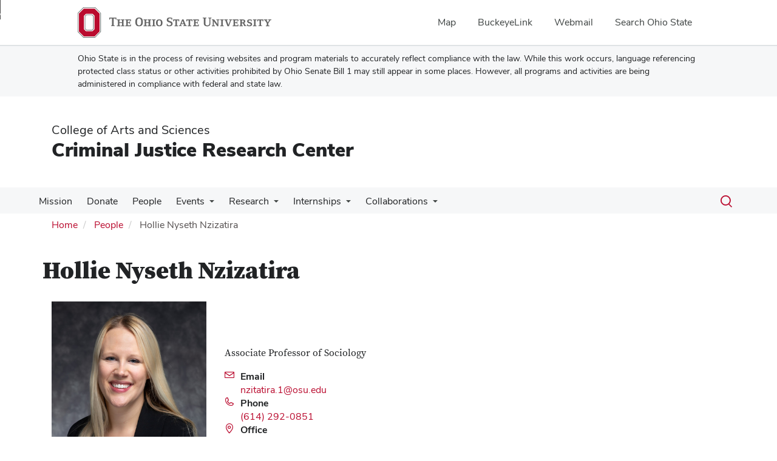

--- FILE ---
content_type: text/html; charset=UTF-8
request_url: https://cjrc.osu.edu/people/nzitatira.1
body_size: 11708
content:
<!DOCTYPE html>
<html  lang="en" dir="ltr" prefix="og: https://ogp.me/ns#">
  <head>
    <meta charset="utf-8" />
<noscript><style>form.antibot * :not(.antibot-message) { display: none !important; }</style>
</noscript><meta name="description" content="Criminal Justice Research Center" />
<link rel="canonical" href="https://cjrc.osu.edu/people/nzitatira.1" />
<meta name="google-site-verification" content="qQngLYR63Cx_a8LwrP4cgi0DLkFbVsqpyvywAMcSz5k" />
<meta name="Generator" content="Drupal 10 (https://www.drupal.org)" />
<meta name="MobileOptimized" content="width" />
<meta name="HandheldFriendly" content="true" />
<meta name="viewport" content="width=device-width, initial-scale=1.0" />
<link rel="icon" href="/themes/custom/asc_bootstrap_bux/favicon.ico" type="image/vnd.microsoft.icon" />

    <title>Hollie Nyseth Nzizatira | Criminal Justice Research Center</title>
    <link rel="stylesheet" media="all" href="/sites/default/files/css/css_ZwHQrxe_wFMyKIlWaimuwk-XM5USxlAjG36qtqQpDGw.css?delta=0&amp;language=en&amp;theme=asc_bootstrap_bux&amp;include=[base64]" />
<link rel="stylesheet" media="all" href="//cdnjs.cloudflare.com/ajax/libs/font-awesome/6.6.0/css/all.min.css" />
<link rel="stylesheet" media="all" href="/sites/default/files/css/css_1vieimVzqzWXAHA0ShDFXgq_ViQ6Esze-gFyCMLdITM.css?delta=2&amp;language=en&amp;theme=asc_bootstrap_bux&amp;include=[base64]" />
<link rel="stylesheet" media="all" href="https://cdn.jsdelivr.net/npm/entreprise7pro-bootstrap@3.4.8/dist/css/bootstrap.min.css" integrity="sha256-zL9fLm9PT7/fK/vb1O9aIIAdm/+bGtxmUm/M1NPTU7Y=" crossorigin="anonymous" />
<link rel="stylesheet" media="all" href="https://cdn.jsdelivr.net/npm/@unicorn-fail/drupal-bootstrap-styles@0.0.2/dist/3.1.1/7.x-3.x/drupal-bootstrap.min.css" integrity="sha512-nrwoY8z0/iCnnY9J1g189dfuRMCdI5JBwgvzKvwXC4dZ+145UNBUs+VdeG/TUuYRqlQbMlL4l8U3yT7pVss9Rg==" crossorigin="anonymous" />
<link rel="stylesheet" media="all" href="https://cdn.jsdelivr.net/npm/@unicorn-fail/drupal-bootstrap-styles@0.0.2/dist/3.1.1/8.x-3.x/drupal-bootstrap.min.css" integrity="sha512-jM5OBHt8tKkl65deNLp2dhFMAwoqHBIbzSW0WiRRwJfHzGoxAFuCowGd9hYi1vU8ce5xpa5IGmZBJujm/7rVtw==" crossorigin="anonymous" />
<link rel="stylesheet" media="all" href="https://cdn.jsdelivr.net/npm/@unicorn-fail/drupal-bootstrap-styles@0.0.2/dist/3.2.0/7.x-3.x/drupal-bootstrap.min.css" integrity="sha512-U2uRfTiJxR2skZ8hIFUv5y6dOBd9s8xW+YtYScDkVzHEen0kU0G9mH8F2W27r6kWdHc0EKYGY3JTT3C4pEN+/g==" crossorigin="anonymous" />
<link rel="stylesheet" media="all" href="https://cdn.jsdelivr.net/npm/@unicorn-fail/drupal-bootstrap-styles@0.0.2/dist/3.2.0/8.x-3.x/drupal-bootstrap.min.css" integrity="sha512-JXQ3Lp7Oc2/VyHbK4DKvRSwk2MVBTb6tV5Zv/3d7UIJKlNEGT1yws9vwOVUkpsTY0o8zcbCLPpCBG2NrZMBJyQ==" crossorigin="anonymous" />
<link rel="stylesheet" media="all" href="https://cdn.jsdelivr.net/npm/@unicorn-fail/drupal-bootstrap-styles@0.0.2/dist/3.3.1/7.x-3.x/drupal-bootstrap.min.css" integrity="sha512-ZbcpXUXjMO/AFuX8V7yWatyCWP4A4HMfXirwInFWwcxibyAu7jHhwgEA1jO4Xt/UACKU29cG5MxhF/i8SpfiWA==" crossorigin="anonymous" />
<link rel="stylesheet" media="all" href="https://cdn.jsdelivr.net/npm/@unicorn-fail/drupal-bootstrap-styles@0.0.2/dist/3.3.1/8.x-3.x/drupal-bootstrap.min.css" integrity="sha512-kTMXGtKrWAdF2+qSCfCTa16wLEVDAAopNlklx4qPXPMamBQOFGHXz0HDwz1bGhstsi17f2SYVNaYVRHWYeg3RQ==" crossorigin="anonymous" />
<link rel="stylesheet" media="all" href="https://cdn.jsdelivr.net/npm/@unicorn-fail/drupal-bootstrap-styles@0.0.2/dist/3.4.0/8.x-3.x/drupal-bootstrap.min.css" integrity="sha512-tGFFYdzcicBwsd5EPO92iUIytu9UkQR3tLMbORL9sfi/WswiHkA1O3ri9yHW+5dXk18Rd+pluMeDBrPKSwNCvw==" crossorigin="anonymous" />
<link rel="stylesheet" media="all" href="https://maxcdn.bootstrapcdn.com/font-awesome/4.5.0/css/font-awesome.min.css" />
<link rel="stylesheet" media="all" href="/sites/default/files/css/css_DNvq9-1qmDATVEN1NT7Licjmya1vTPHWogm_dMsfZ5E.css?delta=12&amp;language=en&amp;theme=asc_bootstrap_bux&amp;include=[base64]" />

    <script type="application/json" data-drupal-selector="drupal-settings-json">{"path":{"baseUrl":"\/","pathPrefix":"","currentPath":"user\/255","currentPathIsAdmin":false,"isFront":false,"currentLanguage":"en"},"pluralDelimiter":"\u0003","suppressDeprecationErrors":true,"gtag":{"tagId":"G-VEG9TLM9QD","consentMode":false,"otherIds":[],"events":[],"additionalConfigInfo":[]},"ajaxPageState":{"libraries":"[base64]","theme":"asc_bootstrap_bux","theme_token":null},"ajaxTrustedUrl":[],"gtm":{"tagId":null,"settings":{"data_layer":"dataLayer","include_classes":false,"allowlist_classes":"google\nnonGooglePixels\nnonGoogleScripts\nnonGoogleIframes","blocklist_classes":"customScripts\ncustomPixels","include_environment":false,"environment_id":"","environment_token":""},"tagIds":["GTM-P8MKDW6"]},"bootstrap":{"forms_has_error_value_toggle":1,"modal_animation":1,"modal_backdrop":"true","modal_focus_input":1,"modal_keyboard":1,"modal_select_text":1,"modal_show":1,"modal_size":"","popover_enabled":1,"popover_animation":1,"popover_auto_close":1,"popover_container":"body","popover_content":"","popover_delay":"0","popover_html":0,"popover_placement":"right","popover_selector":"","popover_title":"","popover_trigger":"click","tooltip_enabled":1,"tooltip_animation":1,"tooltip_container":"body","tooltip_delay":"0","tooltip_html":0,"tooltip_placement":"auto left","tooltip_selector":"","tooltip_trigger":"hover"},"user":{"uid":0,"permissionsHash":"f79455787ef66aa15181f03f53f64cc090d485996c0fdc97376b3cba4b6254d7"}}</script>
<script src="/sites/default/files/js/js_Lgv8og4gF6xwuIn0HaO9VI_O7NeEgxhWK11EUZGBLs4.js?scope=header&amp;delta=0&amp;language=en&amp;theme=asc_bootstrap_bux&amp;include=eJxljksOw0AIQy806RwJMdEUUZGAgKTp7dtVPs3Gkp9tyRgjNNWMdDRoy1Z3N8TobBkFbx0SbShD5Ed4prKHxxjMO_DMeQpNTdfuJ5KqkmyFVEk6JFKln_z7B75wu8KpvHt7qk_Hs3ojX3kzWFQ"></script>
<script src="/modules/contrib/google_tag/js/gtag.js?t8ia36"></script>
<script src="/modules/contrib/google_tag/js/gtm.js?t8ia36"></script>

  </head>
  <body class="path-user has-glyphicons">
    <noscript><iframe src="https://www.googletagmanager.com/ns.html?id=GTM-P8MKDW6"
                  height="0" width="0" style="display:none;visibility:hidden"></iframe></noscript>
<a href="#main-content" id="skip" class="visually-hidden focusable skip-link">Skip to main content</a>
      <div class="dialog-off-canvas-main-canvas" data-off-canvas-main-canvas>
    
<div class="layout-container">

  <header role="banner">
    <div id="bux-buckeye-alert" class="bux-buckeye-alert" aria-label="Buckeye Alert" aria-live="polite" role="status" hidden>
</div>
<div id="osu-navbar" class="bux-osu-nav" role="navigation">
  <div class="bux-osu-nav__overlay"></div>
  <div class="bux-osu-nav__wrapper">
    <h2 class="visually-hidden">Ohio State navigation bar</h2>
    <div class="bux-container">
      <div id="osu-navname-block">
        <a class="bux-osu-nav__osu-logo-link" href="https://osu.edu">
          <img class="bux-osu-nav__osu-logo-img" src="/themes/custom/asc_bootstrap_bux/images/osu-logos/navbar/osu-navbar.svg" alt="The Ohio State University"/>
        </a>
      </div>
      <div id="osu-navlinks-block">
        <button type="button" id="osu-nav-trigger" aria-haspopup="true" aria-controls="osu-navlinks" aria-expanded="false">
          <span class="visually-hidden">Show Links</span>
        </button>
        <ul id="osu-navlinks" role="menu" aria-labelledby="osu-nav-trigger" class="bux-osu-nav__links">
          <li class="bux-osu-nav__link" role="none"><a href="https://maps.osu.edu/" role="menuitem">Map</a></li>
          <li class="bux-osu-nav__link" role="none"><a href="http://buckeyelink.osu.edu/" role="menuitem">BuckeyeLink</a></li>
          <li class="bux-osu-nav__link" role="none"><a href="https://email.osu.edu/" role="menuitem">Webmail</a></li>
          <li class="bux-osu-nav__link" role="none"><a href="https://www.osu.edu/search/" role="menuitem">Search Ohio State</a></li>
        </ul>
      </div>
    </div>
  </div>
</div>

<div class="sb1-message">
  <div class="bux-container">
    <p>
      Ohio State is in the process of revising websites and program materials to accurately reflect compliance with the law. While this work occurs, language referencing protected class status or other activities prohibited by Ohio Senate Bill 1 may still appear in some places. However, all programs and activities are being administered in compliance with federal and state law.
    </p>
  </div>
</div>


    <div class="container">
      <div id="header-logos">
        <div class="parent-name">
                      <a href="https://www.asc.osu.edu" class="dep-logo">
                College of Arts and Sciences
            </a>
                  </div>
        <div class="unit-name">
          <a href="/" class="dep-logo">
            Criminal Justice Research Center
          </a>
        </div>
      </div>
    </div>
<div class="container">
    </div>

    <div id="main-nav" class="site-criminal-justice-research-center">
      <div class="container">
              <div class="region region-navigation">
    
<div class="bux-menu-wrapper">
  <div class="bux-grid bux-container--menu">
    <nav id="bux-main-menu" aria-label="Main" class="disclosure-nav disclosure-nav-orientation-horizontal">
              


                                    <ul class="menu menu--main nav bux-menu">
                                            <li class="first bux-menu__item">
                                                              <a href="/mission" title="Conduct research with the CJRC" class="bux-menu__link" data-drupal-link-system-path="node/1689">Mission</a>
                    
        </li>
                              <li class="bux-menu__item">
                                                              <a href="https://www.giveto.osu.edu/makeagift/OnlineGivingDonation.aspx?fund=302841" class="bux-menu__link" title="Donate to the Criminal Justice Research Center">Donate</a>
                    
        </li>
                              <li class="bux-menu__item">
                                                              <a href="/people" class="bux-menu__link" data-drupal-link-system-path="people">People</a>
                    
        </li>
                              <li class="expanded dropdown bux-menu__item">
                                                              <a href="/events" title="Events, conferences, seminars, etc for CJRC." class="bux-menu__link" data-drupal-link-system-path="events">Events</a>
                                
                                    <ul class="disclosure-nav-submenu disclosure-nav-submenu-closed">
                                            <li class="first bux-menu__item">
                                                              <a href="/events/iej" title="IEJ Symposiums (Dissolved 2009)" data-drupal-link-system-path="node/358">IEJ Symposiums</a>
                    
        </li>
                              <li class="expanded dropdown bux-menu__item">
                                                              <a href="/events/reckless-dinitz" title="Reckless-Dinitz Lecture" data-drupal-link-system-path="node/359">Reckless-Dinitz Lecture</a>
                                
                                    <ul class="disclosure-nav-submenu disclosure-nav-submenu-closed">
                                            <li class="first last bux-menu__item">
                                                              <a href="/events/reckless-dinitz/honorees" title="Walter C. Reckless-Simon Dinitz Memorial Lecture" data-drupal-link-system-path="node/360">The Honorees</a>
                    
        </li>
            </ul>
    

                      
        </li>
                              <li class="bux-menu__item">
                                                              <a href="/events/chief-jacobs-talk" data-drupal-link-system-path="node/1601">2019 Chief Jacobs Talk</a>
                    
        </li>
                              <li class="bux-menu__item">
                                                              <a href="/events/thomas-stickrath-talk" data-drupal-link-system-path="node/1596">2018 Thomas Stickrath Talk</a>
                    
        </li>
                              <li class="bux-menu__item">
                                                              <a href="/events/christopher-uggen-talk" title="Christopher Uggen&#039;s talk on Criminal Records, Spillovers, and the Growing Stickiness of Public Labels" data-drupal-link-system-path="node/1446">2017 Christopher Uggen Talk</a>
                    
        </li>
                              <li class="bux-menu__item">
                                                              <a href="/events/rick-lundman-memorial" data-drupal-link-system-path="node/1086">2016 Rick Lundman Memorial</a>
                    
        </li>
                              <li class="bux-menu__item">
                                                              <a href="/events/barry-felds-talk" title="" data-drupal-link-system-path="node/832">2016 Barry Feld Talk</a>
                    
        </li>
                              <li class="bux-menu__item">
                                                              <a href="/events/todd-clears-talk" data-drupal-link-system-path="node/833">2015 Todd Clear Talk</a>
                    
        </li>
                              <li class="last bux-menu__item">
                                                              <a href="/events/david-kennedys-talk" title="" data-drupal-link-system-path="node/831">2014 David Kennedy Talk</a>
                    
        </li>
            </ul>
    

                      
        </li>
                              <li class="expanded dropdown bux-menu__item">
                                                              <a href="/research" title="Research" class="bux-menu__link" data-drupal-link-system-path="node/298">Research</a>
                                
                                    <ul class="disclosure-nav-submenu disclosure-nav-submenu-closed">
                                            <li class="expanded dropdown first last bux-menu__item">
                                                              <a href="/research/interdisciplinary" title="Interdisciplinary Projects" data-drupal-link-system-path="node/302">Interdisciplinary Projects</a>
                                
                                    <ul class="disclosure-nav-submenu disclosure-nav-submenu-closed">
                                            <li class="first bux-menu__item">
                                                              <a href="/research/interdisciplinaryprojects/internship%20program" title="The CJRC Undergraduate Internship Program" data-drupal-link-system-path="node/341">CJRC Undergraduate Internship Program</a>
                    
        </li>
                              <li class="bux-menu__item">
                                                              <a href="/research/interdisciplinary/adolescent" title="Adolescent Health and Development in Context" data-drupal-link-system-path="node/321">Adolescent Health and Development in Context</a>
                    
        </li>
                              <li class="bux-menu__item">
                                                              <a href="/research/interdisciplinary/quality-data" title="Quality Data Is the First Step: The National Homicide Data Improvement Project" data-drupal-link-system-path="node/337">Quality Data Is the First Step</a>
                    
        </li>
                              <li class="expanded dropdown last bux-menu__item">
                                                              <a href="/research/interdisciplinary/hvd" title="Historical database of violent crime and homicide." data-drupal-link-system-path="node/279">Historical Violence Database</a>
                                
                                    <ul class="disclosure-nav-submenu disclosure-nav-submenu-closed">
                                            <li class="expanded dropdown first bux-menu__item">
                                                              <a href="/research/interdisciplinary/hvd/collaborative" title="Project, purpose, a collaborative database." data-drupal-link-system-path="node/432">A Collaborative Database</a>
                                
                                    <ul class="disclosure-nav-submenu disclosure-nav-submenu-closed">
                                            <li class="first bux-menu__item">
                                                              <a href="/research/interdisciplinary/hvd/collaborative/personnel" title="List of database personnel and assistants." data-drupal-link-system-path="node/433">Personnel and Research Assistants</a>
                    
        </li>
                              <li class="last bux-menu__item">
                                                              <a href="/research/interdisciplinary/hvd/collaborative/funding" title="Sponsors and supporters of the Historical Violence Database." data-drupal-link-system-path="node/434">Funding for the Collaborative Database</a>
                    
        </li>
            </ul>
    

                      
        </li>
                              <li class="bux-menu__item">
                                                              <a href="/research/interdisciplinary/hvd/worksheets" title="Samples, codebooks and templates of how information is organized." data-drupal-link-system-path="node/390">Worksheets &amp; Spreadsheets</a>
                    
        </li>
                              <li class="bux-menu__item">
                                                              <a href="/research/interdisciplinary/hvd/image-files" title="Digitizing and preserving the original information sources." data-drupal-link-system-path="node/393">Image Files</a>
                    
        </li>
                              <li class="bux-menu__item">
                                                              <a href="/research/interdisciplinary/hvd/text-files" title="Text files for the original information documents." data-drupal-link-system-path="node/435">Text Files of Original Documents</a>
                    
        </li>
                              <li class="bux-menu__item">
                                                              <a href="/research/interdisciplinary/hvd/united-states/los-angeles-1830-1874" title="Homicides in Los Angeles County, from 1830-1874." data-drupal-link-system-path="node/669">Los Angeles County homicides, 1830-1874</a>
                    
        </li>
                              <li class="bux-menu__item">
                                                              <a href="/research/interdisciplinary/hvd/ahsv" title="American Homicide Supplemental Volume (AHSV) by Randolph Roth." data-drupal-link-system-path="node/436">American Homicide Supplemental Volume (AHSV)</a>
                    
        </li>
                              <li class="bux-menu__item">
                                                              <a href="/research/interdisciplinary/hvd/homicide-rates-american-west" title="Homicide Rates in the American West by Randolph Roth." data-drupal-link-system-path="node/438">Homicide Rates in the American West</a>
                    
        </li>
                              <li class="expanded dropdown bux-menu__item">
                                                              <a href="/research/interdisciplinary/hvd/asia" title="Violent crime data for Asian countries." data-drupal-link-system-path="node/443">Data: Asia</a>
                                
                                    <ul class="disclosure-nav-submenu disclosure-nav-submenu-closed">
                                            <li class="first bux-menu__item">
                                                              <a href="/research/interdisciplinary/hvd/asia/former-soviet-union" title="Violent crime in Asian nations of the the former Soviet Union." data-drupal-link-system-path="node/440">Asian Nations of the Former Soviet Union</a>
                    
        </li>
                              <li class="bux-menu__item">
                                                              <a href="/research/interdisciplinary/hvd/asia/imperial-china" title="Violent crime in Imperial China." data-drupal-link-system-path="node/444">Imperial China</a>
                    
        </li>
                              <li class="last bux-menu__item">
                                                              <a href="/research/interdisciplinary/hvd/asia/sri-lanka" title="Violent crime in Sri Lanka." data-drupal-link-system-path="node/445">Sri Lanka</a>
                    
        </li>
            </ul>
    

                      
        </li>
                              <li class="expanded dropdown bux-menu__item">
                                                              <a href="/research/interdisciplinary/hvd/australia-new-zealand" title="Violent crime in Australia and New Zealand." data-drupal-link-system-path="node/446">Data: Australia and New Zealand</a>
                                
                                    <ul class="disclosure-nav-submenu disclosure-nav-submenu-closed">
                                            <li class="first bux-menu__item">
                                                              <a href="/research/interdisciplinary/hvd/australia-new-zealand/crimes-and-deaths" title="Violent crime and death database for Australia and New Zealand." data-drupal-link-system-path="node/441">Violent Crime/Death in Australia and New Zealand</a>
                    
        </li>
                              <li class="last bux-menu__item">
                                                              <a href="/research/interdisciplinary/hvd/australia-new-zealand/decisions-superior-courts-new-south-wales-1788-1899" title="Database of court decisions of New South Wales from 1788-1899." data-drupal-link-system-path="node/447">Decisions of the Superior Courts of New South Wales 1788-1899</a>
                    
        </li>
            </ul>
    

                      
        </li>
                              <li class="expanded dropdown bux-menu__item">
                                                              <a href="/research/interdisciplinary/hvd/europe" title="Violent crime data for European countries." data-drupal-link-system-path="node/442">Data: Europe</a>
                                
                                    <ul class="disclosure-nav-submenu disclosure-nav-submenu-closed">
                                            <li class="first bux-menu__item">
                                                              <a href="/research/interdisciplinary/hvd/europe/medieval-england" title="Violent crime in Medieval England." data-drupal-link-system-path="node/450">England: Medieval England</a>
                    
        </li>
                              <li class="bux-menu__item">
                                                              <a href="/research/interdisciplinary/hvd/europe/bristol-and-gloucester" title="Violent crime in Gloucester and Bristol, England." data-drupal-link-system-path="node/451">England: Gloucester, Bristol and Coventry</a>
                    
        </li>
                              <li class="bux-menu__item">
                                                              <a href="/research/interdisciplinary/hvd/europe/london" title="Violent crime in London, England." data-drupal-link-system-path="node/452">England: London</a>
                    
        </li>
                              <li class="bux-menu__item">
                                                              <a href="/research/interdisciplinary/hvd/europe/wiltshire" title="Violent crime in Wiltshire, England." data-drupal-link-system-path="node/453">England: Wiltshire</a>
                    
        </li>
                              <li class="bux-menu__item">
                                                              <a href="/research/interdisciplinary/hvd/europe/germany" title="Violent crime in Germany." data-drupal-link-system-path="node/468">Germany</a>
                    
        </li>
                              <li class="bux-menu__item">
                                                              <a href="/research/interdisciplinary/hvd/europe/amsterdam" title="Violent crime in Amsterdam, Netherlands." data-drupal-link-system-path="node/454">Netherlands: Amsterdam</a>
                    
        </li>
                              <li class="bux-menu__item">
                                                              <a href="/research/interdisciplinary/hvd/europe/leiden" title="Violent crime in Leiden, Netherlands." data-drupal-link-system-path="node/455">Netherlands: Leiden</a>
                    
        </li>
                              <li class="expanded dropdown last bux-menu__item">
                                                              <a href="/research/interdisciplinary/hvd/europe/eastern-europe" title="Violent crime data for Eastern European countries." data-drupal-link-system-path="node/456">Other European Countries: Eastern Europe</a>
                                
                                    <ul class="disclosure-nav-submenu disclosure-nav-submenu-closed">
                                            <li class="first bux-menu__item">
                                                              <a href="/research/interdisciplinary/hvd/europe/eastern-europe/former-soviet-union" title="Violent crime in Russia and European nations of the former Soviet Union." data-drupal-link-system-path="node/457">Russia and European Nations of the Former Soviet Union</a>
                    
        </li>
                              <li class="last bux-menu__item">
                                                              <a href="/research/interdisciplinary/hvd/europe/eastern-europe/scandinavia" title="Violent crime in Scandinavia." data-drupal-link-system-path="node/458">Scandinavia</a>
                    
        </li>
            </ul>
    

                      
        </li>
            </ul>
    

                      
        </li>
                              <li class="expanded dropdown last bux-menu__item">
                                                              <a href="/research/interdisciplinary/hvd/united-states" title="Violent crime data for the United States." data-drupal-link-system-path="node/396">Data: United States</a>
                                
                                    <ul class="disclosure-nav-submenu disclosure-nav-submenu-closed">
                                            <li class="first bux-menu__item">
                                                              <a href="/research/interdisciplinary/hvd/united-states/chicago" title="Violent crime in Chicago." data-drupal-link-system-path="node/397">Chicago</a>
                    
        </li>
                              <li class="bux-menu__item">
                                                              <a href="/research/interdisciplinary/hvd/united-states/colonial-revolutionary-new-england" title="Violent crime in Colonial and Revolutionary New England." data-drupal-link-system-path="node/398">Colonial &amp; Revolutionary New England</a>
                    
        </li>
                              <li class="bux-menu__item">
                                                              <a href="/research/interdisciplinary/hvd/united-states/florida" title="Violent crime in Florida." data-drupal-link-system-path="node/400">Florida</a>
                    
        </li>
                              <li class="bux-menu__item">
                                                              <a href="/research/interdisciplinary/hvd/united-states/georgia-south-carolina" title="Violent crime in Georgia and South Carolina." data-drupal-link-system-path="node/412">Georgia and South Carolina</a>
                    
        </li>
                              <li class="bux-menu__item">
                                                              <a href="/research/interdisciplinary/hvd/united-states/illinois" title="Violent crime in Illinois." data-drupal-link-system-path="node/402">Illinois</a>
                    
        </li>
                              <li class="bux-menu__item">
                                                              <a href="/research/interdisciplinary/hvd/united-states/los-angeles-1830-1874" title="Homicides in Los Angeles county from 1830-1874 by John Mack Faragher." data-drupal-link-system-path="node/669">Los Angeles County homicides, 1830-1874</a>
                    
        </li>
                              <li class="bux-menu__item">
                                                              <a href="/research/interdisciplinary/hvd/united-states/los-angeles-1930-2003" title="Los Angeles homicides, 1930-2003 by Eric Monkkonen." data-drupal-link-system-path="node/403">Los Angeles homicides, 1930-2003</a>
                    
        </li>
                              <li class="bux-menu__item">
                                                              <a href="/research/interdisciplinary/hvd/united-states/maryland-virginia" title="Violent crime in Maryland and Virginia." data-drupal-link-system-path="node/404">Maryland and Virginia</a>
                    
        </li>
                              <li class="bux-menu__item">
                                                              <a href="/research/interdisciplinary/hvd/united-states/new-hampshire-vermont" title="Violent crime in New Hampshire and Vermont." data-drupal-link-system-path="node/405">New Hampshire and Vermont</a>
                    
        </li>
                              <li class="bux-menu__item">
                                                              <a href="/research/interdisciplinary/hvd/united-states/new-orleans" title="Violent crime in New Orleans." data-drupal-link-system-path="node/395">New Orleans</a>
                    
        </li>
                              <li class="bux-menu__item">
                                                              <a href="/research/interdisciplinary/hvd/united-states/herkimer-county" title="Violent crime in Herkimer County, New York." data-drupal-link-system-path="node/406">New York - Herkimer County</a>
                    
        </li>
                              <li class="bux-menu__item">
                                                              <a href="/research/interdisciplinary/hvd/united-states/new-york-city" title="Violent crime in New York City." data-drupal-link-system-path="node/407">New York City</a>
                    
        </li>
                              <li class="bux-menu__item">
                                                              <a href="/research/interdisciplinary/hvd/united-states/ohio" title="Violent crime in Ohio." data-drupal-link-system-path="node/411">Ohio</a>
                    
        </li>
                              <li class="bux-menu__item">
                                                              <a href="/research/interdisciplinary/hvd/united-states/philadelphia" title="Violent crime in Philadelphia." data-drupal-link-system-path="node/413">Philadelphia</a>
                    
        </li>
                              <li class="bux-menu__item">
                                                              <a href="/research/interdisciplinary/hvd/united-states/riots" title="Riots in the United States." data-drupal-link-system-path="node/414">Riots</a>
                    
        </li>
                              <li class="bux-menu__item">
                                                              <a href="/research/interdisciplinary/hvd/united-states/san-francisco" title="Violent crime in San Francisco." data-drupal-link-system-path="node/427">San Francisco</a>
                    
        </li>
                              <li class="bux-menu__item">
                                                              <a href="/research/interdisciplinary/hvd/united-states/south-carolina" title="Violent crime in South Carolina." data-drupal-link-system-path="node/394">South Carolina</a>
                    
        </li>
                              <li class="bux-menu__item">
                                                              <a href="/research/interdisciplinary/hvd/united-states/time-trends" title="Time trends in violent crime." data-drupal-link-system-path="node/417">Time Trends</a>
                    
        </li>
                              <li class="bux-menu__item">
                                                              <a href="/research/interdisciplinary/hvd/united-states/trans-mississippi-west" title="Violent crime in the Trans-Mississippi West." data-drupal-link-system-path="node/431">Trans-Mississippi West</a>
                    
        </li>
                              <li class="bux-menu__item">
                                                              <a href="/research/interdisciplinary/hvd/united-states/ucr" title="Uniformed Crime Reports (UCR) for the United States." data-drupal-link-system-path="node/429">UCR - Uniformed Crime Reports</a>
                    
        </li>
                              <li class="last bux-menu__item">
                                                              <a href="/research/interdisciplinary/hvd/united-states/vital-statistics" title="Vital Statistics of violent crime for the U.S." data-drupal-link-system-path="node/430">Vital Statistics of the U.S.</a>
                    
        </li>
            </ul>
    

                      
        </li>
            </ul>
    

                      
        </li>
            </ul>
    

                      
        </li>
            </ul>
    

                      
        </li>
                              <li class="expanded dropdown bux-menu__item">
                                                              <a href="/internships" title="Criminal Justice Research Center Internships" class="bux-menu__link" data-drupal-link-system-path="node/742">Internships</a>
                                
                                    <ul class="disclosure-nav-submenu disclosure-nav-submenu-closed">
                                            <li class="first last bux-menu__item">
                                                              <a href="/internships/frequently-asked-questions" title="Questions we get on our internship programs" data-drupal-link-system-path="node/751">Frequently Asked Questions</a>
                    
        </li>
            </ul>
    

                      
        </li>
                              <li class="expanded dropdown last bux-menu__item">
                                                              <a href="/collaborations" title="Collaborations" class="bux-menu__link" data-drupal-link-system-path="node/128">Collaborations</a>
                                
                                    <ul class="disclosure-nav-submenu disclosure-nav-submenu-closed">
                                            <li class="first bux-menu__item">
                                                              <a href="/collaborations/affiliates" title="Intra-University Affiliates" data-drupal-link-system-path="node/275">Intra-University Affiliates</a>
                    
        </li>
                              <li class="bux-menu__item">
                                                              <a href="/collaborations/collaborators" title="Extra-University Collaborators" data-drupal-link-system-path="node/277">Extra-University Collaborators</a>
                    
        </li>
                              <li class="last bux-menu__item">
                                                              <a href="/collaborations/resources" title="Local and National Resources" data-drupal-link-system-path="node/278">Local and National Resources</a>
                    
        </li>
            </ul>
    

                      
        </li>
            </ul>
    


          </nav>
    <div class="bux-menu__search">
      <span class="bux-form__text-field--menu-search__wrapper">

        <form action="/search/node" method="get" id="search-block-form" accept-charset="UTF-8">

          <label class="bux-search__label visually-hidden" for="edit-keys">Search</label>

          <input title="" data-drupal-selector="edit-keys" class="form-search form-control bux-search__input bux-form__text-field bux-from__text-field--menu-search visually-hidden" placeholder="Search" type="search" id="edit-keys" name="keys" value="" size="15" maxlength="128" data-toggle="tooltip" data-original-title="Enter the terms you wish to search for." tabindex="-1">

          <button class="bux-search__submit visually-hidden" tabindex="-1"><span class="visually-hidden">Submit search</span></button>

      </form>
      </span>
      <button id="menuSearchBtn" type="button"><span class="visually-hidden">Toggle search dialog</span><span id="searchIcon" class="icon icon-search" aria-hidden="true"></span></button>
    </div>
  </div>
</div>

  </div>

        </div>
    </div>
    <div id="breadcrumb-container">
      <div class="container">
        <nav aria-label="Breadcrumb">
            <div class="region region-breadcrumb">
        <ol class="breadcrumb">
          <li >
                  <a href="/">Home</a>
              </li>
          <li >
                  <a href="/people">People</a>
              </li>
          <li  class="active">
                  Hollie Nyseth Nzizatira
              </li>
      </ol>


  </div>

        </nav>
      </div>
    </div>
  </header>

        <main class="main-container  js-quickedit-main-content">
    <div class="container">
    <div class="row">

                  <section class="col-sm-12">

                          <a id="main-content"></a>
            <div class="region region-content">
    <div data-drupal-messages-fallback class="hidden"></div>    <h1 class="page-header">Hollie Nyseth Nzizatira</h1>

  <article>
            <h1>
            Hollie Nyseth Nzizatira
        </h1>
        <div class="bio-header bio-header-top">
        <div class="col-xs-12 col-sm-3 bio-top-right">
                            <img src="https://opic.osu.edu/nzitatira.1?aspect=p&width=300" alt="Hollie Nyseth Nzizatira" onerror="this.onerror=null;this.src='/themes/custom/asc_bootstrap_bux/images/profile-avatar/user-profile.png';" />
                    </div>
        <section class="col-xs-12 col-sm-5 bio-top-left">
            <h2 class="sr-only">Contact Information</h2>
                            <p class="bio-title">
                    Associate Professor of Sociology
                                    </p>
            
                            <div class="ppl-detail-wrapper">
                    <i class="icon-envelope ppl-icon"></i>

                    <div class="field--item ppl-contact">
                    <span>
                        Email
                    </span>
                        <br/>
                        <a href="mailto:nzitatira.1@osu.edu">
                            <span class="sr-only">Email Hollie Nyseth Nzizatira</span> nzitatira.1@osu.edu
                        </a>
                    </div>
                </div>

            
                            <div class="ppl-detail-wrapper">
                    <i class="icon-phone ppl-icon"></i>

                    <div class="field--item ppl-contact">
                    <span>
                        Phone
                    </span>
                        <br/>
                        <a href="tel:(614) 292-0851">
                            <span class="sr-only">Call Hollie Nyseth Nzizatira</span> (614) 292-0851
                        </a>
                    </div>
                </div>

            
                            <div class="ppl-detail-wrapper">
                    <i class="icon-location-pin ppl-icon"></i>

                    <div class="field--item ppl-contact">
                    <span>
                        Office
                    </span>
                        <br/>
                        <a href="https://www.google.com/maps/search/?api=1&query=1885 Neil Avenue Mall
Columbus OH
43210-1222">
                                                            162 Townshend Hall,
                                                                                        1885 Neil Avenue Mall
Columbus OH
43210-1222
                                                    </a>
                    </div>
                </div>

            
        </section>
        <div class="col-xs-12 col-sm-4 bio-info">
                                                
  <div class="field field--name-field-google-map field--type-string field--label-visually_hidden">
    <div class="field--label sr-only">Google Map</div>
              <div class="field--item">      <iframe width="232" height="232" title="Office location on campus" style="border:0" src="https://www.google.com/maps/embed?origin=mfe&amp;pb=!1m4!2m1!1s1885+Neil+Avenue+Mall+Columbus+OH+43210-1222!5e0!6i14!5m1!1sen"></iframe>
</div>
          </div>

                                    </div>
    </div>

    <div class="col-xs-12 col-sm-3 bio-btm-right">
                    <p>
                <a href="https://sociology.osu.edu/people/nyseth-brehm" title="Hollie Nyseth Nzizatira's Professional Website">
                    Professional Website
                </a>
            </p>
        
        
            
            
            
            
            </div>
    <div class="col-xs-12 col-sm-9 bio-btm-left">
                    <div class="bio-header">
                                    <div class="col-xs-12 col-sm-6 bio-exp">
                        <h2>Areas of Expertise</h2>
                        <ul>
        <li>sociology of law</li>
        <li>comparative and international sociology</li>
        <li>peace and conflict studies</li>
        <li>transitional justice</li>
        <li>sociology of human rights</li>
        <li>political sociology</li>
        <li>criminology</li>
  </ul>

                    </div>
                                                    <div class="col-xs-12 col-sm-6 bio-edu">
                        <h2>Education</h2>
                        <ul>
        <li>Ph.D., in Sociology - University of Minnesota-Twin Cities, 2014</li>
        <li>M.A. in Sociology - University of Minnesota-Twin Cities, 2012</li>
        <li>B.A. in Sociology - University of Wisconsin-La Crosse, 2008</li>
  </ul>

                    </div>
                            </div>
        

                    <p>Hollie Nyseth Brehm is Associate Professor of Sociology at OSU.&nbsp; Her work focuses on atrocity crimes and their aftermath. She is interested in understanding the causes of atrocities and is equally invested in studying how societies come to terms with their violent pasts. Her current projects involve an analysis of transitional justice efforts in Rwanda&nbsp;and a longitudinal study of the reentry and reintegration of people who committed genocide in Rwanda.&nbsp;She is likewise drawn to research on memories and narratives, as well as transformative justice efforts with respect to the U.S. criminal legal system and carceral systems worldwide.&nbsp;</p>
        
            </div>
    <div class="col-xs-12">
        
                                
                    </div>

</article>


  </div>

        
                
                
                
                
      </section>

          </div>
    </div>
  </main>
  
  <footer class="footer " role="contentinfo">

    <div class="container">

        <div id="footer1-container" class="col-xs-12 col-md-4">
                            <a href="https://asc.osu.edu/">
                    <img src="/themes/custom/asc_bootstrap_bux/images/logos/asc-logo-white.svg" id="footer-osu-logo" alt="The Ohio State University College of Arts and Sciences logo" />
                                    </a>
                                    
                          <div class="region region-footer-one">
    
<div class="footer-address">
  <p class="contact-heading"><a href="/contact">Criminal Justice Research Center</a></p>
  <p>
          202 Townshend Hall<br/>
    
          1885 Neil Avenue Mall<br/>
    
          Columbus,
    
          OH
    
          43210
      </p>
</div>

<div class="footer-email">
  <p>E-Mail:
      <a href="mailto:cjrc@osu.edu" title="Email Criminal Justice Research Center">
          cjrc@osu.edu
      </a>
  </p>
</div>

<div class="footer-phone">
  <p>
          Phone: 614-292-7468
          </p>
</div>

  </div>


                                            </div>


        <div id="footer2-container" class="col-xs-12 col-md-4">
                    </div>


        <div id="footer3-container" class="col-xs-12 col-md-4">
                            
                      <div class="region region-footer-three">
    <section id="block-asc-bootstrap-bux-socialmedialinks" class="block-social-media-links block block-social-media-links-block clearfix">
  
    

      

<ul class="social-media-links--platforms platforms inline horizontal">
      <li>
      <a class="social-media-link-icon--facebook" href="https://www.facebook.com/cjrc.osu"  aria-label="Follow us on Facebook" title="Follow us on Facebook" >
        <span class='fab fa-facebook fa-2x' aria-hidden='true'></span>
        <span class="sr-only">Facebook</span>
      </a>

          </li>
      <li>
      <a class="social-media-link-icon--twitter" href="https://x.com/CJRCOSU1"  aria-label="Follow us on Twitter" title="Follow us on Twitter" >
        <span class='fab fa-x-twitter fa-2x' aria-hidden='true'></span>
        <span class="sr-only">X</span>
      </a>

          </li>
      <li>
      <a class="social-media-link-icon--rss" href="/rss.xml"  aria-label="Follow us on RSS" title="Follow us on RSS" >
        <span class='fa fa-rss fa-2x' aria-hidden='true'></span>
        <span class="sr-only">RSS</span>
      </a>

          </li>
  </ul>

  </section>

<section id="block-asc-bootstrap-bux-givetolink" class="block block-block-content block-block-content34e126ea-7cf1-4176-b08d-264cf0fe66a3 clearfix">
  
    

      
            <div class="field field--name-body field--type-text-with-summary field--label-hidden field--item"><p class="text-align-right"><a href="https://www.giveto.osu.edu/makeagift/OnlineGivingDonation.aspx?fund=302841" title="Donate to the CJRC fund">Give to CJRC</a></p></div>
      
  </section>


  </div>


                            
            <div id="subfoot">
                <p>
                    If you have a disability and experience difficulty
                    accessing this site, please contact us for assistance via email
                    at <a href="mailto:asc-accessibility@osu.edu?subject=Digital Accessibility Request from Criminal Justice Research Center" class="email-link" title="Email for accessibility assistance">asc-accessibility@osu.edu</a>.
                </p>

                <p>
                    <a href="https://go.osu.edu/privacy">
                        Privacy Statement
                    </a>
                </p>
                <p>
                                            <a href="/saml/login?destination=/people/nzitatira.1" rel="nofollow">LOGIN</a>
                                    </p>

            </div>

        </div>

    </div>

    <div class="container">
        <div class="col-xs-12 col-md-6 sf-col1">
            <p><small>&copy; 2026. The Ohio State University</small></p>
        </div>

        <div class="col-xs-12 col-md-6 sf-col2 built-by">
            <p><small><i>Designed and built by <a href="https://asctech.osu.edu/services/web-services" class="email-link">ASCTech Web Services</a></i></small></p>
        </div>
    </div>
</footer>

</div>
  </div>

    
    <script src="/sites/default/files/js/js_qGqlO7SrNhhiBjwBnDQT9PLDIS2OC-sk8z5mPwnYnU8.js?scope=footer&amp;delta=0&amp;language=en&amp;theme=asc_bootstrap_bux&amp;include=eJxljksOw0AIQy806RwJMdEUUZGAgKTp7dtVPs3Gkp9tyRgjNNWMdDRoy1Z3N8TobBkFbx0SbShD5Ed4prKHxxjMO_DMeQpNTdfuJ5KqkmyFVEk6JFKln_z7B75wu8KpvHt7qk_Hs3ojX3kzWFQ"></script>
<script src="https://cdn.jsdelivr.net/npm/entreprise7pro-bootstrap@3.4.8/dist/js/bootstrap.min.js" integrity="sha256-3XV0ZwG+520tCQ6I0AOlrGAFpZioT/AyPuX0Zq2i8QY=" crossorigin="anonymous"></script>
<script src="/sites/default/files/js/js_8YkcwWM4y9VQZsU_Id5trVDYLbIx19DMmVs8m2SKN6A.js?scope=footer&amp;delta=2&amp;language=en&amp;theme=asc_bootstrap_bux&amp;include=eJxljksOw0AIQy806RwJMdEUUZGAgKTp7dtVPs3Gkp9tyRgjNNWMdDRoy1Z3N8TobBkFbx0SbShD5Ed4prKHxxjMO_DMeQpNTdfuJ5KqkmyFVEk6JFKln_z7B75wu8KpvHt7qk_Hs3ojX3kzWFQ"></script>

  </body>
</html>


--- FILE ---
content_type: image/svg+xml
request_url: https://cjrc.osu.edu/themes/custom/asc_bootstrap_bux/images/logos/asc-logo-white.svg
body_size: 2655
content:
<?xml version="1.0" encoding="UTF-8"?><svg id="a" xmlns="http://www.w3.org/2000/svg" viewBox="0 0 544.44 78.07"><defs><style>.b{fill:#fff;}.c{fill:#ba0c2f;}</style></defs><g><path class="c" d="M16.19,21.83l5.19-5.19h16.81l5.19,5.19V56.4l-5.19,5.19H21.38l-5.19-5.19V21.83h0Zm40.29-5.64L43.66,3.39H15.89L3,16.29V61.95l12.89,12.9h27.77l12.83-12.76V16.18h0Z"/><path class="b" d="M1.32,62.7V15.27L15.28,1.33h29.18l13.73,13.76,.04,47.7-13.87,13.87H15.28L1.32,62.7h0ZM14.69,0L0,14.68V63.3l14.59,14.77h30.38l14.68-14.7V14.68L45.06,0H14.69Z"/><path class="b" d="M22.9,19.96h13.79l3.29,3.29v31.8l-3.17,3.17h-14.04l-3.12-3.12V23.21l3.24-3.24h0Zm18.41,2.79l-4.12-4.12h-14.86l-4.06,4.06V55.57l3.97,3.97h15.13l3.94-3.94V22.75h0Z"/></g><g><polygon class="b" points="79.35 42.13 79.35 43.49 544.44 43.49 544.44 42.13 79.35 42.13 79.35 42.13"/><g><path class="b" d="M97.78,10.09l-.44-3.02h-5.53V26.6l2.95,.44v1.86h-10.48v-1.86l2.95-.44V7.07h-5.53l-.44,3.02h-1.96V4.52h20.44v5.56h-1.96Z"/><path class="b" d="M112.95,28.89v-1.75l2.73-.44v-6.66h-7.27v6.66l2.73,.44v1.75h-9.93v-1.75l2.84-.44V11.98l-2.84-.44v-1.75h9.93v1.75l-2.73,.44v5.75h7.27v-5.75l-2.73-.44v-1.75h9.93v1.75l-2.84,.44v14.73l2.84,.44v1.75h-9.93Z"/><path class="b" d="M141.47,28.89h-16.48v-1.75l2.84-.44V11.98l-2.84-.44v-1.75h16.48v5.06h-1.85l-.44-2.73h-6.98v5.67h4.36l.44-2.44h1.64v7.06h-1.64l-.44-2.44h-4.36v6.58h6.98l.44-2.73h1.85v5.06Z"/><path class="b" d="M164.64,29.33c-7.57,0-10.88-4.51-10.88-12.69s3.35-12.55,10.91-12.55,10.88,4.51,10.88,12.7-3.35,12.55-10.91,12.55Zm.04-22.59c-4.04,0-6.11,3.24-6.11,9.93s2,10,6.04,10,6.11-3.24,6.11-9.93-2-10-6.04-10Z"/><path class="b" d="M189.26,28.89v-1.75l2.73-.44v-6.66h-7.27v6.66l2.73,.44v1.75h-9.93v-1.75l2.84-.44V11.98l-2.84-.44v-1.75h9.93v1.75l-2.73,.44v5.75h7.27v-5.75l-2.73-.44v-1.75h9.93v1.75l-2.84,.44v14.73l2.84,.44v1.75h-9.93Z"/><path class="b" d="M201.55,28.89v-1.75l2.84-.44V11.98l-2.84-.44v-1.75h10.04v1.75l-2.84,.44v14.73l2.84,.44v1.75h-10.04Z"/><path class="b" d="M222.36,29.25c-6.44,0-9.24-3.6-9.24-9.93s2.84-9.86,9.27-9.86,9.24,3.6,9.24,9.93-2.84,9.86-9.28,9.86Zm.04-17.28c-3.06,0-4.69,2.22-4.69,7.35s1.56,7.42,4.62,7.42,4.73-2.22,4.73-7.35-1.6-7.42-4.66-7.42Z"/><path class="b" d="M251.53,29.33c-4.22,0-7.6-1.45-7.6-1.45v-5.2h2.07l.47,3.35s1.56,.54,4.33,.54,5.38-.95,5.38-4.04c0-2.8-1.97-3.2-4.37-4-3.82-1.27-7.86-2.37-7.86-7.6,0-4.26,2.66-6.84,8.22-6.84,2.54,0,5.2,.58,7.28,1.38v4.87h-2.07l-.47-3.13s-2.19-.47-4.29-.47-4.29,.73-4.29,3.53c0,6.07,12.22,2.07,12.22,11.79,0,4.58-2.98,7.27-9.02,7.27Z"/><path class="b" d="M277.79,15.07l-.44-2.95h-4.22v14.59l2.84,.44v1.75h-10.04v-1.75l2.84-.44V12.12h-4.22l-.44,2.95h-1.86v-5.27h17.39v5.27h-1.85Z"/><path class="b" d="M291.32,28.89v-1.75l2.73-.44-1.35-3.45h-7.28l-1.35,3.45,2.73,.44v1.75h-8.33v-1.75l2.73-.44,6.55-16.91h4.18l6.55,16.91,2.73,.44v1.75h-9.89Zm-2.26-15.42l-2.77,7.57h5.53l-2.77-7.57Z"/><path class="b" d="M315.58,15.07l-.44-2.95h-4.22v14.59l2.84,.44v1.75h-10.04v-1.75l2.84-.44V12.12h-4.22l-.44,2.95h-1.86v-5.27h17.39v5.27h-1.85Z"/><path class="b" d="M335.59,28.89h-16.48v-1.75l2.84-.44V11.98l-2.84-.44v-1.75h16.48v5.06h-1.86l-.44-2.73h-6.98v5.67h4.37l.44-2.44h1.64v7.06h-1.64l-.44-2.44h-4.37v6.58h6.98l.44-2.73h1.86v5.06Z"/><path class="b" d="M368.8,6.81v12.44c0,4.18-.26,6-2.22,7.97-1.42,1.42-3.75,2.11-7.2,2.11s-5.96-.95-7.57-2.55c-2.07-2.07-1.86-5.17-1.86-7.86V6.81l-2.95-.44v-1.85h10.47v1.85l-2.95,.44v14.26c0,4,2.22,5.6,5.64,5.6,1.82,0,3.31-.36,4.29-1.42,.87-.91,1.35-2.33,1.35-4.18V6.81l-2.95-.44v-1.85h8.87v1.85l-2.95,.44Z"/><path class="b" d="M391.75,11.98V28.89h-3.42l-9.71-13.64v11.46l2.84,.44v1.75h-8.55v-1.75l2.84-.44V11.98l-2.84-.44v-1.75h6.66l9.31,13.02V11.98l-2.84-.44v-1.75h8.55v1.75l-2.84,.44Z"/><path class="b" d="M396.84,28.89v-1.75l2.84-.44V11.98l-2.84-.44v-1.75h10.04v1.75l-2.84,.44v14.73l2.84,.44v1.75h-10.04Z"/><path class="b" d="M428.19,11.98l-6.37,16.91h-4.22l-6.36-16.91-2.73-.44v-1.75h9.89v1.75l-2.73,.44,4.84,13.1,4.8-13.1-2.73-.44v-1.75h8.33v1.75l-2.73,.44Z"/><path class="b" d="M448.89,28.89h-16.48v-1.75l2.84-.44V11.98l-2.84-.44v-1.75h16.48v5.06h-1.86l-.44-2.73h-6.99v5.67h4.37l.44-2.44h1.64v7.06h-1.64l-.44-2.44h-4.37v6.58h6.99l.44-2.73h1.86v5.06Z"/><path class="b" d="M465.62,28.89l-1.78-4.37c-1.2-2.91-1.93-4.26-4.47-4.26h-.33v6.44l2.73,.44v1.75h-9.93v-1.75l2.84-.44V11.98l-2.84-.44v-1.75h9.64c1.96,0,4.26,.11,5.75,1.49,.98,.91,1.53,2.15,1.53,3.56,0,2.22-1.46,4.22-3.46,4.84,1.6,1.2,2.98,5.13,3.79,7.02l2.73,.44v1.75h-6.19Zm-2.04-16.19c-.73-.76-2.29-.69-3.28-.69h-1.27v6.11h.76c1.24,0,2.95,.15,3.86-.87,.58-.65,.73-1.42,.73-2.25s-.18-1.64-.8-2.29Z"/><path class="b" d="M480.43,29.25c-3.56,0-6.55-1.2-6.55-1.2v-4.95h1.96l.47,3.13s1.38,.4,3.53,.4c2.33,0,4.11-.76,4.11-2.84,0-1.45-.8-1.96-2-2.36-3.53-1.2-8.04-1.71-8.04-6.48,0-3.42,2.36-5.49,7.06-5.49,2.14,0,4.36,.44,6.29,1.13v4.73h-1.96l-.47-2.98s-1.6-.36-3.38-.36-3.35,.62-3.35,2.47c0,4.26,10.08,1.42,10.08,8.98,0,3.71-2.69,5.82-7.75,5.82Z"/><path class="b" d="M490.72,28.89v-1.75l2.84-.44V11.98l-2.84-.44v-1.75h10.04v1.75l-2.84,.44v14.73l2.84,.44v1.75h-10.04Z"/><path class="b" d="M518.36,15.07l-.44-2.95h-4.22v14.59l2.84,.44v1.75h-10.04v-1.75l2.84-.44V12.12h-4.22l-.44,2.95h-1.85v-5.27h17.39v5.27h-1.86Z"/><path class="b" d="M540.3,11.98l-5.57,8.62v6.11l2.84,.44v1.75h-10.04v-1.75l2.84-.44v-6.11l-5.64-8.62-2.73-.44v-1.75h10.11v1.75l-2.73,.44,3.93,6.18,3.89-6.18-2.62-.44v-1.75h8.44v1.75l-2.73,.44Z"/></g></g><g><path class="b" d="M84.57,64.25c0-4.89,3.63-8.23,8.16-8.23,3.13,0,5.08,1.5,6.32,3.36l-2.03,1.07c-.84-1.34-2.41-2.31-4.3-2.31-3.22,0-5.7,2.53-5.7,6.11s2.48,6.11,5.7,6.11c1.89,0,3.46-.98,4.3-2.31l2.03,1.07c-1.26,1.86-3.2,3.36-6.32,3.36-4.53,0-8.16-3.34-8.16-8.23Z"/><path class="b" d="M108.2,56.01c4.75,0,8.02,3.51,8.02,8.23s-3.27,8.23-8.02,8.23-8.02-3.51-8.02-8.23,3.27-8.23,8.02-8.23Zm0,2.12c-3.41,0-5.56,2.6-5.56,6.11s2.15,6.11,5.56,6.11,5.56-2.62,5.56-6.11-2.2-6.11-5.56-6.11Z"/><path class="b" d="M118.51,56.28h2.39v13.82h7.23v2.1h-9.62v-15.92Z"/><path class="b" d="M130.16,56.28h2.39v13.82h7.23v2.1h-9.62v-15.92Z"/><path class="b" d="M141.8,56.28h10.69v2.1h-8.31v4.65h8.14v2.1h-8.14v4.96h8.31v2.1h-10.69v-15.92Z"/><path class="b" d="M162.47,56.01c2.98,0,4.96,1.36,6.3,3.15l-1.93,1.12c-.91-1.22-2.51-2.15-4.37-2.15-3.32,0-5.8,2.53-5.8,6.11s2.48,6.13,5.8,6.13c1.77,0,3.27-.86,4.03-1.58v-2.86h-5.11v-2.1h7.49v5.85c-1.53,1.69-3.72,2.82-6.42,2.82-4.56,0-8.26-3.29-8.26-8.26s3.7-8.23,8.26-8.23Z"/><path class="b" d="M171.35,56.28h10.69v2.1h-8.31v4.65h8.14v2.1h-8.14v4.96h8.31v2.1h-10.69v-15.92Z"/><path class="b" d="M197.34,56.01c4.75,0,8.02,3.51,8.02,8.23s-3.27,8.23-8.02,8.23-8.02-3.51-8.02-8.23,3.27-8.23,8.02-8.23Zm0,2.12c-3.41,0-5.56,2.6-5.56,6.11s2.15,6.11,5.56,6.11,5.56-2.62,5.56-6.11-2.2-6.11-5.56-6.11Z"/><path class="b" d="M207.65,56.28h10.69v2.1h-8.31v4.65h8.14v2.1h-8.14v7.06h-2.39v-15.92Z"/><path class="b" d="M235.95,68.9h-7.8l-1.29,3.29h-2.63l6.32-15.92h2.98l6.32,15.92h-2.63l-1.29-3.29Zm-7.11-2.12h6.42l-3.22-8.42-3.2,8.42Z"/><path class="b" d="M246.55,66.06h-2.98v6.13h-2.39v-15.92h6.71c3.03,0,5.11,1.96,5.11,4.89s-1.93,4.39-3.96,4.65l4.08,6.37h-2.77l-3.79-6.13Zm1.03-7.69h-4.01v5.58h4.01c1.72,0,2.96-1.12,2.96-2.79s-1.24-2.79-2.96-2.79Z"/><path class="b" d="M258.98,58.38h-4.94v-2.1h12.24v2.1h-4.92v13.82h-2.39v-13.82Z"/><path class="b" d="M268.46,68.11c1.07,1.19,2.79,2.24,5.01,2.24,2.58,0,3.48-1.31,3.48-2.46,0-1.67-1.81-2.15-3.84-2.67-2.55-.67-5.51-1.41-5.51-4.65,0-2.62,2.31-4.53,5.63-4.53,2.46,0,4.39,.79,5.8,2.22l-1.38,1.77c-1.22-1.29-2.89-1.86-4.61-1.86s-2.98,.91-2.98,2.24c0,1.43,1.72,1.88,3.7,2.39,2.6,.69,5.63,1.5,5.63,4.89,0,2.48-1.72,4.8-6.01,4.8-2.84,0-4.92-1.03-6.28-2.53l1.36-1.84Z"/><path class="b" d="M297.19,68.9h-7.8l-1.29,3.29h-2.62l6.32-15.92h2.98l6.32,15.92h-2.62l-1.29-3.29Zm-7.11-2.12h6.42l-3.22-8.42-3.2,8.42Z"/><path class="b" d="M304.81,59.97v12.22h-2.39v-15.92h2.46l8.66,11.93v-11.93h2.39v15.92h-2.31l-8.81-12.22Z"/><path class="b" d="M318.86,56.28h5.68c4.96,0,8.26,3.39,8.26,7.97s-3.29,7.95-8.26,7.95h-5.68v-15.92Zm5.68,13.82c3.67,0,5.8-2.62,5.8-5.85s-2.05-5.87-5.8-5.87h-3.29v11.72h3.29Z"/><path class="b" d="M341.03,68.11c1.07,1.19,2.79,2.24,5.01,2.24,2.58,0,3.48-1.31,3.48-2.46,0-1.67-1.81-2.15-3.84-2.67-2.55-.67-5.51-1.41-5.51-4.65,0-2.62,2.31-4.53,5.63-4.53,2.46,0,4.39,.79,5.8,2.22l-1.38,1.77c-1.22-1.29-2.89-1.86-4.61-1.86s-2.98,.91-2.98,2.24c0,1.43,1.72,1.88,3.7,2.39,2.6,.69,5.63,1.5,5.63,4.89,0,2.48-1.72,4.8-6.01,4.8-2.84,0-4.92-1.03-6.28-2.53l1.36-1.84Z"/><path class="b" d="M353.47,64.25c0-4.89,3.63-8.23,8.16-8.23,3.13,0,5.08,1.5,6.32,3.36l-2.03,1.07c-.84-1.34-2.41-2.31-4.3-2.31-3.22,0-5.7,2.53-5.7,6.11s2.48,6.11,5.7,6.11c1.88,0,3.46-.98,4.3-2.31l2.03,1.07c-1.26,1.86-3.2,3.36-6.32,3.36-4.53,0-8.16-3.34-8.16-8.23Z"/><path class="b" d="M369.74,56.28h2.39v15.92h-2.39v-15.92Z"/><path class="b" d="M375.09,56.28h10.69v2.1h-8.3v4.65h8.14v2.1h-8.14v4.96h8.3v2.1h-10.69v-15.92Z"/><path class="b" d="M390.56,59.97v12.22h-2.39v-15.92h2.46l8.66,11.93v-11.93h2.39v15.92h-2.31l-8.81-12.22Z"/><path class="b" d="M403.94,64.25c0-4.89,3.63-8.23,8.16-8.23,3.13,0,5.08,1.5,6.32,3.36l-2.03,1.07c-.83-1.34-2.41-2.31-4.29-2.31-3.22,0-5.7,2.53-5.7,6.11s2.48,6.11,5.7,6.11c1.88,0,3.46-.98,4.29-2.31l2.03,1.07c-1.27,1.86-3.2,3.36-6.32,3.36-4.53,0-8.16-3.34-8.16-8.23Z"/><path class="b" d="M420.22,56.28h10.69v2.1h-8.3v4.65h8.14v2.1h-8.14v4.96h8.3v2.1h-10.69v-15.92Z"/><path class="b" d="M433.68,68.11c1.07,1.19,2.79,2.24,5.01,2.24,2.58,0,3.48-1.31,3.48-2.46,0-1.67-1.81-2.15-3.84-2.67-2.55-.67-5.51-1.41-5.51-4.65,0-2.62,2.31-4.53,5.63-4.53,2.46,0,4.39,.79,5.8,2.22l-1.38,1.77c-1.22-1.29-2.89-1.86-4.61-1.86s-2.98,.91-2.98,2.24c0,1.43,1.72,1.88,3.7,2.39,2.6,.69,5.63,1.5,5.63,4.89,0,2.48-1.72,4.8-6.01,4.8-2.84,0-4.92-1.03-6.28-2.53l1.36-1.84Z"/></g></svg>